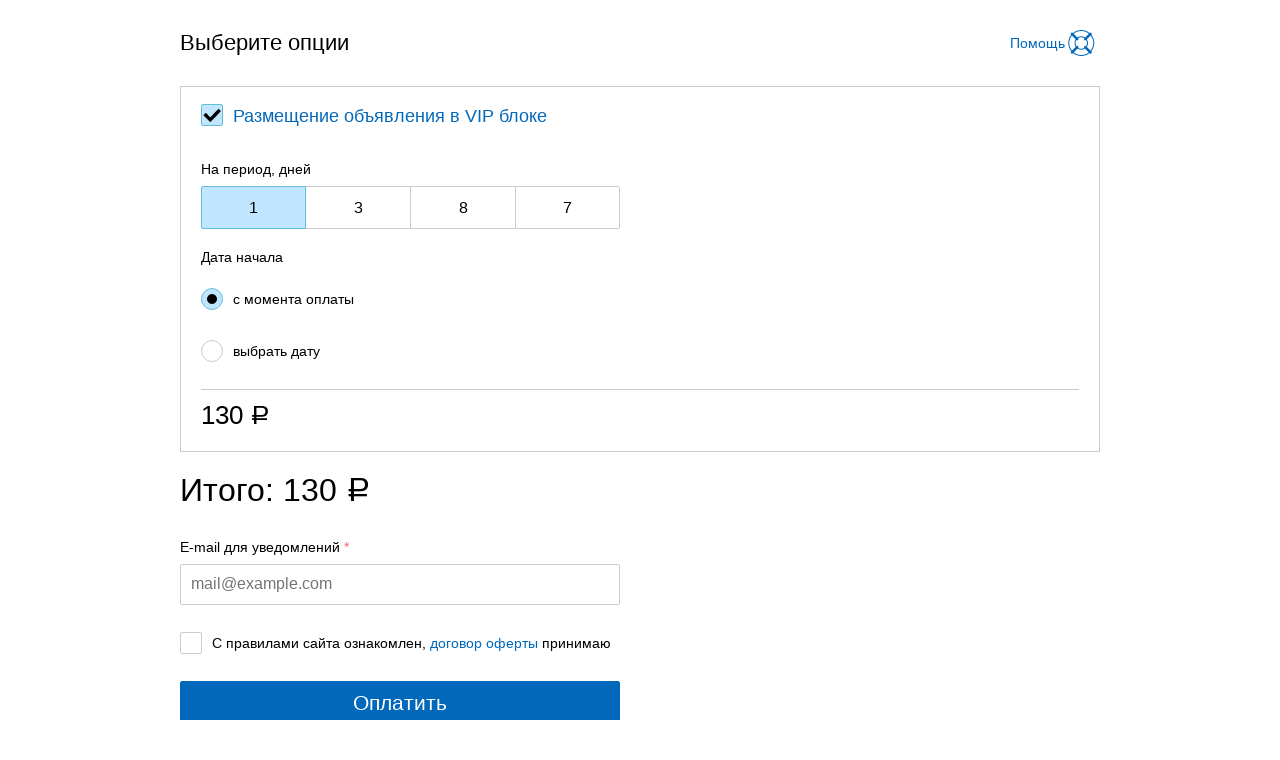

--- FILE ---
content_type: text/html; charset=utf-8
request_url: https://pay.ngs.ru/do/advert/1908519034/?region=826&options.autoOrder=0&onSuccess=https%3A%2F%2Fdo.ngs.ru%2Fadvert%2F%3Fid%3D1908519034&type=vip&vip%5Bservices%5D%5Brubric%5D=%D0%94%D0%BE%D0%BC%2C+%D1%81%D1%82%D1%80%D0%BE%D0%B9%D0%BA%D0%B0%2C+%D1%80%D0%B5%D0%BC%D0%BE%D0%BD%D1%82&vip%5Bregion%5D=826
body_size: 1020
content:
<!DOCTYPE html>
<html>
<head>
  <meta http-equiv="Content-Type" content="text/html;charset=utf-8"/>
  <title>Купить услуги</title>
  <meta name="viewport" content="width=device-width, initial-scale=1.0, user-scalable=no">
  <script>
    /**
     * https://yandex.ru/support/metrika/quick-start.html#install-code
     */
    (function (d, w, c) {
        (w[c] = w[c] || []).push(function() {
            try {
                // @see https://yandex.ru/support/metrika/code/counter-initialize.html
                w.yaCounter47746135 = new Ya.Metrika({
                    id: 47746135,
                    clickmap: false,
                    trackLinks: true,
                    accurateTrackBounce: true,
                    webvisor: false
                });
            } catch(e) { }
        });

        var n = d.getElementsByTagName("script")[0],
            s = d.createElement("script"),
            f = function () { n.parentNode.insertBefore(s, n); };
        s.type = "text/javascript";
        s.async = true;
        s.src = "https://mc.yandex.ru/metrika/watch.js";

        if (w.opera == "[object Opera]") {
            d.addEventListener("DOMContentLoaded", f, false);
        } else { f(); }

        /**
          * Метод вызывает yaCounter для нового счетчика, если он уже создан.
          * Если нет, откладывает выполнение, добавляя
          * в очередь yandex_metrika_callbacks.
          */
        w.callYaCounter = function callYaCounter(method, a1, a2, a3, unexcepted){
            if (unexcepted) {
                throw Error('Сейчас ya ожидает не больше трех аргументов.');
            }

            // из-за особенности params https://yandex.ru/support/metrika/objects/params-method.html
            // не принимает больше одного аргумента
            if (method === 'params') {
                if (w.yaCounter47746135) {
                    w.yaCounter47746135.params(a1);
                } else {
                    w[c].push(function() {
                        w.yaCounter47746135.params(a1);
                    })
                }

                return;
            }

            if (w.yaCounter47746135) {
                w.yaCounter47746135[method](a1, a2, a3);
            } else {
                w[c].push(function() {
                    w.yaCounter47746135[method](a1 ,a2, a3);
                })
            }
        };
    })(document, window, "yandex_metrika_callbacks");
  </script>
</head>
<body>
  <style type="text/css">
    #form {
      max-width: 960px;
      margin: 0 auto;
    }
    body {
        margin: 0;
        overflow-y: scroll;
    }
  </style>
  <div id="form"></div>
  <script src="/static/index.js?457"></script>
</body>
</html>
